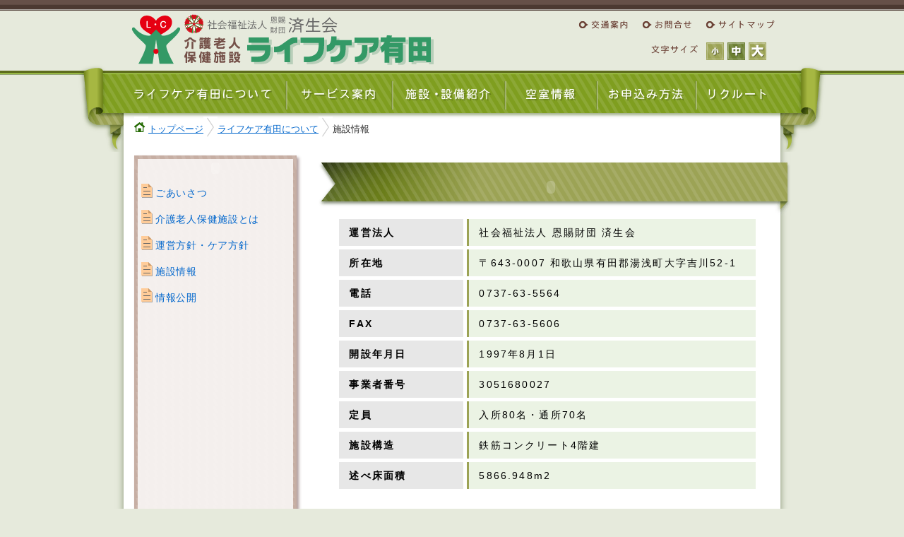

--- FILE ---
content_type: text/html
request_url: http://lcarida.jp/outline/eq-outline.html
body_size: 8333
content:
<!DOCTYPE html PUBLIC "-//W3C//DTD XHTML 1.0 Transitional//EN" "http://www.w3.org/TR/xhtml1/DTD/xhtml1-transitional.dtd">
<html xmlns="http://www.w3.org/1999/xhtml"><!-- InstanceBegin template="/Templates/entry.dwt" codeOutsideHTMLIsLocked="false" -->
<head>
<meta http-equiv="Content-Type" content="text/html; charset=Shift_JIS">
<meta http-equiv="Content-Style-Type" content="text/css">
<meta http-equiv="Content-Script-Type" content="text/javascript">
<meta name="keywords" CONTENT="和歌山県,有田市,湯浅町,介護老人保健施設,ライフケア有田,社会福祉法人,恩賜財団,済生会">
<meta name="description" CONTENT="介護老人保健施設 ライフケア有田は、病院併設(済生会有田病院)であるため、医療面での安心した生活、また、職員は当施設のモットーである｢目配り・気配り・思いやり｣の心で接することで家庭的な生活を提供させていただいています">

<title> 施設情報 | 介護老人保健施設 ライフケア有田</title>
<link rel="stylesheet" type="text/css" href="../common/css/base.css" media="all" />
<link rel="alternate stylesheet" type="text/css" href="../common/css/small.css" title="s" media="all" />
<link rel="alternate stylesheet" type="text/css" href="../common/css/base.css" title="m" media="all" />
<link rel="alternate stylesheet" type="text/css" href="../common/css/large.css" title="l" media="all" />
<link rel="stylesheet" type="text/css" href="../common/css/font.css" media="all" />
<link rel="stylesheet" type="text/css" href="../common/css/print.css" media="print" />
<script type="text/javascript" src="../common/js/common.js"></script>

<!-- InstanceBeginEditable name="head" -->
<!-- InstanceEndEditable -->
<!-- InstanceParam name="01ページタイトル（全角で）" type="text" value="施設情報" -->

<!-- InstanceParam name="02レイアウト形式（[1]TOPページ,[2]サイド有,[3]サイド無）" type="number" value="2" --><!-- InstanceParam name="03現在のページカテゴリーは？（設定なし)" type="number" value="1" -->
</head>
<body>
<div id="wrap2">
  <div id="bordertop">
    <a name="Top" id="Top"></a>
    <p id="skipNav"><!--<a href="#mainArea">ナビゲーションをスキップする</a>--></p>
  </div>
  <div id="headerArea">
    <div id="header2">
      <p><a href="../index.html"><img src="../images/head_p.gif" width="460" height="80" alt="介護老人保健施設 ライフケア有田" /></a></p>
      <div id="NaviBox1">
        <div id="gNavi">
        <ul>
          <li class="gNavi-outline"><a href="/outline/index.html" title="ライフケア有田について">ライフケア有田について</a></li>
          <li class="gNavi-service"><a href="/service/index.html" title="サービス案内">サービス案内</a></li>
          <li class="gNavi-facilities"><a href="/facilities/index.html" title="施設・設備紹介">施設・設備紹介</a></li>
          <li class="gNavi-usercheck"><a href="/usercheck/index.html" title="空室情報">空室情報</a></li>
          <li class="gNavi-application-guide"><a href="/application-guide/index.html" title="お申込み方法">お申込み方法</a></li>
          <li class="gNavi-recruit"><a href="/recruit/index.html" title="リクルート">リクルート</a></li>
        </ul>
      </div>
      <div id="subNavi">
        <ul>
          <li class="subNavi-access"><a href="/access/index.html" title="交通案内">交通案内</a></li>
          <li class="subNavi-contact"><a href="/contact/index.html" title="お問合せ">お問合せ</a></li>
          <li class="subNavi-sitemap"><a href="/sitemap/index.html" title="サイトマップ">サイトマップ</a></li>
        </ul>
      </div>
      <div id="changeStyle">
        <dl>
          <dt>文字サイズ</dt>
          <dd>
            <ul>
              <li class="fontS"><a href="/javascript:void(0)" onclick="setActiveStyleSheet('s'); return false;">小</a></li>
              <li class="fontM"><a href="/javascript:void(0)" onclick="setActiveStyleSheet('m'); return false;">中</a></li>
              <li class="fontL"><a href="/javascript:void(0)" onclick="setActiveStyleSheet('l'); return false;">大</a></li>
            </ul>
          </dd>
        </dl>
      </div>

      </div>
      <div id="topic-path">
        <ul>
          <li class="topic-pathHome"><a href="../index.html">トップページ</a></li>
          
		<!-- InstanceBeginRepeat name="re" --><!-- InstanceBeginRepeatEntry -->
        <li class="topic-pathImage"><!-- InstanceBeginEditable name="パンくずリスト" --><a href="index.html">ライフケア有田について</a><!-- InstanceEndEditable --></li><!-- InstanceEndRepeatEntry --><!-- InstanceEndRepeat -->
        <li class="topic-pathImage">施設情報</li>
        </ul>
      </div>
    </div>
  </div>
  <div id="container2" class="clearfix category1">
    <div id="main2">
    <h1 id="h1_title">施設情報</h1>
    <!-- InstanceBeginEditable name="本文" -->
    <table width="600" class="table-style4">
      <tr>
        <th width="30%">運営法人</th>
        <td width="70%">社会福祉法人 恩賜財団 済生会</td>
      </tr>
      <tr>
        <th>所在地</th>
        <td>〒643-0007 和歌山県有田郡湯浅町大字吉川52-1</td>
      </tr>
      <tr>
        <th>電話</th>
        <td>0737-63-5564</td>
      </tr>
      <tr>
        <th>FAX</th>
        <td>0737-63-5606</td>
      </tr>
      <tr>
        <th>開設年月日</th>
        <td>1997年8月1日</td>
      </tr>
      <tr>
        <th>事業者番号</th>
        <td>3051680027</td>
      </tr>
      <tr>
        <th>定員</th>
        <td>入所80名・通所70名</td>
      </tr>
      <tr>
        <th>施設構造</th>
        <td>鉄筋コンクリート4階建</td>
      </tr>
      <tr>
        <th>述べ床面積</th>
        <td>5866.948m2</td>
      </tr>
    </table>
    <p>&nbsp;</p>
    <!-- InstanceEndEditable -->
    </div>
    <div id="side">
    <h3>ライフケア有田について</h3>
<ul>
  <li><a href="index.html">ごあいさつ</a></li>
  <li><a href="about_roken.html">介護老人保健施設とは</a></li>
  <li><a href="philosophy.html">運営方針・ケア方針</a></li>
  <li><a href="eq-outline.html">施設情報</a></li>
  <li><a href="disclosure.html">情報公開</a></li>
</ul>

    </div>
    <div class="clear"></div>
  </div>
</div>
<div id="footerArea2">
  <div id="footer">
    <div id="footNavi">
      <ul>
        <li class="return"><a href="/index.html" title="トップページへ">トップページへ</a></li>
      </ul>
    </div>
    <div id="directoryNavi">
      <ul>
        <li class="dirNavi_outline"><a href="/outline/index.html"  title="ライフケア有田について">ライフケア有田について</a></li>
        <li class="dirNavi_service"><a href="/service/index.html"  title="サービス案内">サービス案内</a></li>
        <li class="dirNavi_facilities"><a href="/facilities/index.html"  title="施設・設備紹介">施設・設備紹介</a></li>
        <li class="dirNavi_usercheck"><a href="/usercheck/index.html" title="空室情報">空室情報</a></li>
        <li class="dirNavi_application-guide"><a href="/application-guide/index.html"  title="お申込み方法">お申込み方法</a></li>
        <li class="dirNavi_recruit"><a href="/recruit/index.html"  title="リクルート">リクルート</a></li>
        <li class="dirNavi_access"><a href="/access/index.html"  title="交通案内">交通案内</a></li>
        <li class="dirNavi_contact"><a href="/contact/index.html" title="お問合せ">お問合せ</a></li>
        <li class="dirNavi_sitemap"><a href="/sitemap/index.html" title="サイトマップ">サイトマップ</a></li>
        <li class="dirNavi_term-of-use"><a href="/term-of-use/index.html" title="ご利用にあたって">ご利用にあたって</a></li>
        <li class="dirNavi_privacy"><a href="/privacy/index.html" title="個人情報保護方針">個人情報保護方針</a></li>
      </ul>
    </div>
    <div id="footerLogo">
      <p title="介護老人保健施設 ライフケア有田">介護老人保健施設 ライフケア有田</p>
    </div>
    <address title="〒643-0007 有田郡湯浅町大字吉川52-1 TEL:0737-63-5564(代)　FAX:0737-63-5606">〒643-0007 有田郡湯浅町大字吉川52-1 TEL:0737-63-5564(代)　FAX:0737-63-5606</address>
    <p id="copyright" title=Copyright(c) 2011 LifeCare Arida All rights reserved.">Copyright(c) 2011 LifeCare Arida All rights reserved.</p>
  </div>

</div>

<script type="text/javascript">
  <!--
	replaceFonts( 'h1_title', '', '/common/swf/fontsData/m1p_ipag.swf', '580', '24', '5', '50', 'FFFFFF', 'FFFFFF', 'FF6633');
	replaceFonts( 'side', 'h3', '/common/swf/fontsData/m1p_ipag.swf', '200', '16', '0', '40', '4C3931', '4C3931', 'FF6633');
  //-->
</script>

</body>
<!-- InstanceEnd --></html>


--- FILE ---
content_type: text/css
request_url: http://lcarida.jp/common/css/base.css
body_size: 21016
content:
@charset "Shift_JIS";
/* body
----------------------------------------------- */
html,body,#wrap1,#wrap2,#wrap3{
	padding: 0;
	margin: 0;
}
body > #wrap1,body > #wrap2,body > #wrap3{
}
body{
	color:#000000;
	font-family: Verdana, Helvetica, sans-serif;
	background: #E6EADC url(../../images/body.gif) repeat top center;
	width: 100%;
	font-size: 88%;
}
#wrap1,#wrap2,#wrap3{
	background: transparent url(../../images/wrap.gif) repeat-x center top;
	padding-top: 15px;
}
/* リンク
----------------------------------------------- */
a{
	text-decoration: underline;
}
a:link {
	color: #06C;
/*	color: #99CC00;*/
}
a:visited {
	color: #639;
/*    color: #FF9900;*/
}
a:active {
	color: #C03;
}
a:hover {
	color: #F30;
}

/* ヘッダ
----------------------------------------------- */
#bordertop {}
p#skipNav ,#cat-img p{
	POSITION: absolute;
	top: -9999px;
	left: -9999px;
}
#headerArea{
	width: 100%;
	background:transparent url(../../images/headArea.gif) bottom center no-repeat;
	background-position: center top;
}
#header1,#header2,#header3{
	margin: 0 auto;
	clear: both;
	width: 960px;
	position: relative;
}
#header1{
	height: 520px;
}
#header2,#header3{
	height: 200px;
}

/* ヘッダバナー
----------------------------------------------- */
#header1 p,#header2 p,#header3 p{
	height: 90px;
}
#header1 p,#header2 p,#header3 p{
	width:950px;
	margin: 0;
	padding: 0;
	float: left;
}
#header1 p a,#header2 p a,#header3 p a{
	display:block;
	width:950px;
	height: 90px;
	background-color:transparent;
}
#header1 p img,#header2 p img,#header3 p img{
	border: none;
	margin: 0 0 0 10px;
	padding: 0;
}
/* メニュー関係
----------------------------------------------- */
#Navi{
	width: 950px;
	position: absolute;
	height: 120px;
	top: 10px;
	left:0px;
	margin: 0 auto;
}
/* グローバルナビ */
#gNavi{
	width: 930px;
	height: 50px;
	margin: 0 auto;
	padding-top: 5px;
	clear: both;
}
#gNavi img{
	margin: 0;
	padding: 0;
	border: none;
}
#gNavi ul{
	list-style-type: none;
	padding: 0;
	margin: 0;
}
#gNavi ul li{
	display: block;
	padding: 0;
	float: left;
	height: 45px;
}
#gNavi ul li a{
	display: block;
	height: 45px;
}
#gNavi ul li a:hover{
	background-position: bottom left;
}

/*グローバルナビ用画像*/
.gNavi-outline,.gNavi-work,.gNavi-qa,.gNavi-recruit,.gNavi-admission,.gNavi-member{
}

/*グローバルナビ用画像*/
.gNavi-outline{
	width: 230px;
	background: url(../../images/gNavi_outline.gif) no-repeat top left;
}
.gNavi-service{
	width: 150px;
	background: url(../../images/gNavi_service.gif) no-repeat top left;
}
.gNavi-facilities{
	width: 160px;
	background: url(../../images/gNavi_facilities.gif) no-repeat top left;
}
.gNavi-usercheck{
	width: 130px;
	background: url(../../images/gNavi_usercheck.gif) no-repeat top left;
}
.gNavi-application-guide{
	width: 140px;
	background: url(../../images/gNavi_application-guide.gif) no-repeat top left;
}
.gNavi-recruit{
	width: 120px;
	background: url(../../images/gNavi_recruit.gif) no-repeat top left;
}
/*ヘッダサブナビ*/
#subNavi{
	width:290px;
	height: 25px;
	margin: 0;
	padding: 0;
	position: absolute;
	top: 5px;
	right: 15px;
}
#subNavi ul{
	list-style-type: none;
	margin: 0;
	padding: 0;
}
#subNavi ul li{
	float: left;
	padding: 0;
}
#subNavi ul li a{
	height: 25px;
	display: block;
}
#subNavi ul li img{
	border: none;
}
.subNavi-contact{
	width: 90px;
	background: url(../../images/subNavi_contact.gif) no-repeat top left;
	margin: 0;
}
.subNavi-access{
	width: 90px;
	background: url(../../images/subNavi_access.gif) no-repeat top left;
	margin: 0;
}
.subNavi-sitemap{
	width: 110px;
	background: url(../../images/subNavi_sitemap.gif) no-repeat top left;
	margin: 0;
}

/* スタイルチェンジ */
#changeStyle{
	width:180px;
	margin: 0;
	height: 30px;
	position: absolute;
	right: 35px;
	top: 45px;
	padding: 0;
}
#changeStyle dl{
	width: 170px;
	margin: 0 0 0 10px;
	padding: 0;
	float: right;
}
#changeStyle dl *{
	margin: 0;
	padding: 0;
}
#changeStyle dl dt{
	width: 80px;
	height: 20px;
	float: left;
	background: url(../../images/fontsize.gif) no-repeat;
}
#changeStyle dl dd{
	width: 90px;
	float: left;
}

#changeStyle dl dd ul{
	list-style-type: none;
	width: 90px;
}
#changeStyle dl dd li{
	height: 25px;
	float: left;
	margin-left: 5px;
}
#changeStyle dl dd li a:hover{
}
#changeStyle .fontS{
	background: url(../../images/font-small.gif) no-repeat bottom left;
	width: 25px;
}
#changeStyle .fontM{
	background: url(../../images/font-middle.gif) no-repeat top left;
	width: 25px;
}
#changeStyle .fontL{
	background: url(../../images/font-large.gif) no-repeat bottom left;
	width: 25px;
}
#changeStyle li a {
	height: 25px;
	display: block;
}
#changeStyle li a:hover {
}
#changeStyle .fontS a:hover{
	background: url(../../images/font-small.gif) no-repeat top left;
}
#changeStyle .fontM a:hover{
	background: url(../../images/font-middle.gif) no-repeat top left;
}
#changeStyle .fontL a:hover{
	background: url(../../images/font-large.gif) no-repeat top left;
}

/* パンくずリスト */
#topic-path {
	font-size: 80%;
	color: #333333;
	width: 920px;
	height: 30px;
	margin: 0 auto;
	padding: 5px 0 0 0;
	clear: both;
}
#topic-path img{
	vertical-align: middle;
}
#topic-path ul{
	list-style-type: none;
	margin: 0;
	padding: 0;
}
#topic-path ul li{
	float: left;
	height: 20px;
	margin: 0;
	padding: 10px 0 0 20px;
}
#topic-path .topic-pathHome{
	background: url(../../images/topic-pathHome.gif) no-repeat;
	margin-left: 10px;
}
#topic-path .topic-pathImage{
	background: url(../../images/topic-path.gif) no-repeat;
}


/* フッタ
----------------------------------------------- */

#footerArea1,#footerArea2,#footerArea3{
	width: 100%;
	clear: both;
}

#footer{
	width:960px;
	height: 320px;
	color: #FFFFFF;
	clear: both;
	margin: 0 auto;
	padding: 40px 0 0 0;
}
#footerArea1 #footer,#footerArea3 #footer{
	background: url(../../images/footer1and3.gif) no-repeat;
}
#footerArea2 #footer{
	background: url(../../images/footer2.gif) no-repeat;
}
#footNavi{
	width: 960px;
	height: 40px;
	clear: both;
	margin: 0 auto 20px auto;
}
#footNavi *{
	margin: 0;
	padding: 0;
}
#footNavi ul{
	list-style-type: none;
	width: 160px;
	margin: 0 auto;
}
#footNavi ul li{
	float: left;

}
#footNavi ul li a{
	width: 160px;
	height: 40px;
	display:block;
	line-height:1px;
	text-decoration:none;
	outline:none;
}
#footNavi .return a{
	background:url(../../images/footNavi_return.gif) no-repeat left bottom;
}
#footNavi .up a{
	background:url(../../images/footNavi_up.gif) no-repeat left bottom;
}
#footNavi a:hover{
	background-position:left top;
}
#footer #footerLogo{
	background: url(../../images/footerLogo.gif) no-repeat;
	height: 50px;
}
#footer address{
	background: url(../../images/footerAdd.gif) no-repeat;
	height: 45px;
}
#footer #footerLogo,#footer address{
	clear: left;
	float: left;
	width: 255px;
	margin: 0 0 0 75px;
	padding: 0;
	display: block;
}
#footer #directoryNavi{
	float: right;
	width: 520px;
	margin: 10px 80px 0 0;
	padding: 0;
	clear: both;
}
#footer #directoryNavi ul{
	margin: 0;
	padding: 0;
	list-style-type: none;
}
#footer #directoryNavi ul li{
	float: left;
	height: 30px;
}
#footer #directoryNavi a{
	display: block;
	height: 30px;
}
.dirNavi_outline a{
	background: url(../../images/dirNavi_outline.gif) no-repeat left top;
	width: 185px;
}
.dirNavi_service a{
	background: url(../../images/dirNavi_service.gif) no-repeat left top;
	width: 120px;
}
.dirNavi_facilities a{
	background: url(../../images/dirNavi_facilities.gif) no-repeat left top;
	width: 130px;
}
.dirNavi_usercheck a{
	background: url(../../images/dirNavi_usercheck.gif) no-repeat left top;
	width: 85px;
}
.dirNavi_application-guide a{
	background: url(../../images/dirNavi_application-guide.gif) no-repeat left top;
	width: 125px;
}
.dirNavi_recruit a{
	background: url(../../images/dirNavi_recruit.gif) no-repeat left top;
	width: 105px;
}
.dirNavi_access a{
	background: url(../../images/dirNavi_access.gif) no-repeat left top;
	width: 95px;
}
.dirNavi_contact a{
	background: url(../../images/dirNavi_contact.gif) no-repeat left top;
	width: 90px;
}
.dirNavi_sitemap a{
	background: url(../../images/dirNavi_sitemap.gif) no-repeat left top;
	width: 105px;
}
.dirNavi_term-of-use a{
	background: url(../../images/dirNavi_term-of-use.gif) no-repeat left top;
	width: 145px;
}
.dirNavi_privacy a{
	background: url(../../images/dirNavi_privacy.gif) no-repeat left top;
	width: 135px;
}
#footer #directoryNavi ul a:hover{
	background-position:right top;
}

#footer #copyright{
	clear: both;
	width: 950px;
	float: left;
	height: 30px;
	margin: 30px 0 0 0;
	background: url(../../images/footer_copyright.gif) no-repeat center;
}
/* コンテンツ共通
/*--------------------------------------------- */
#container1,#container3{
	background: url(../../images/content1and3.gif) repeat-y;
}
#container2{
	background: url(../../images/content2.gif) repeat-y;
}
#container2,#container3{
	width: 960px;
	margin: 0 auto;
	padding: 0;
	clear: both;
}
.clearfix:after {
   content: ".";
   display: block;
   clear: both;
   height: 0;
   visibility: hidden;
}
.clearfix { display: inline-block; }
/* exlude MacIE5 \*/
* html .clearfix { height: 1% }
.clearfix {display:block;}
/* end MacIE5 */

#cat-img{
	width: 950px;
	height: 95px;
	margin: 0 auto;
	padding: 0;
	clear: both;
	background-repeat: no-repeat;
}
#main2,#main3{
	letter-spacing: 0em;
	line-height: 1.5em;
	padding: 0;
	min-height: 100px;
}
#container1 p,#main2 p,#main3 p{
	clear: both;
	font-size: 90%;
	letter-spacing: 0.15em;
	margin: 0 auto 10px auto;
}
#main2 h1,#main3 h1{
	font-size: 160%;
	height: 30px;
	margin: 0 auto 10px auto;
	clear: both;
	padding: 35px 0 15px 40px;
	color: #FFF;
}
#main2 h2,#main3 h2{
	font-size: 120%;
	margin: 0 auto 10px auto;
	clear: both;
	background-repeat: no-repeat;
	padding: 10px 0 0 30px;
	letter-spacing: 0.1em;
	color: #333;
	line-height: 1.5em;
	min-height: 45px;
}
#main2 h3,#main3 h3{
	color: #333;
	font-size: 100%;
	line-height: 2em;
	letter-spacing: 0.1em;
	margin: 0 auto 5px auto;
	padding: 5px 0 5px 35px;
	clear: both;
	background: url(../../images/h3.gif) no-repeat left top;
}
#main2 h4,#main3 h4{
	color: #333;
	font-size: 90%;
	letter-spacing: 0.1em;
	background: url(../../images/h4.gif) repeat-x top left;
	margin: 0 auto 10px auto;
	padding: 2px 0 8px 10px;
	clear: both;
}
#main2 h5,#main3 h5{
	color: #FFF;
	font-size: 96%;
	margin: 0 auto 10px auto;
	padding: 6px 10px 4px 10px;
	clear: both;
	background: url(../../images/h5.gif) repeat-x;
}
#main2 hr,#main3 hr{
	color: #666666;
	height: 1px;
	width: 90%;
	margin: 10px 0;
}
#main2 ul,#main3 ul{
	list-style-type: none;
	margin: 10px auto;
	font-size: 90%;
	padding: 0;
	letter-spacing: 0.15em;
	clear: both;
}
#main2 ul li,#main3 ul li{
	margin: 5px auto;
	padding: 0 0 0px 15px;
	background: url(../../images/ul.gif) no-repeat top left;
}
#main2 * li ul li,#main3 * li ul li{
	margin: 5px auto;
	padding: 0 0 0px 15px;
	background: url(../../images/li-ul.gif) no-repeat top left;
}
#main2 ol,#main3 ol{
	margin: 10px auto;
	font-size: 90%;
	padding: 0;
	letter-spacing: 0.15em;
	clear: both;
}
#main2 ol li,#main3 ol li{
	background: none no-repeat;
	margin: 5px auto;
	padding: 0;
}
#main2 * li ul,#main3 * li ul{
	font-size: 95%;
	margin: 0 auto;
	padding: 0 0 5px 0;
}
#main2 * li ol li,#main3 * li ol li{
	background: none no-repeat;
	margin: 5px 0 5px 20px;
	padding: 0 0 4px 0;
}
#main2 * li ul,#main3 * li ul,
#main2 * li ol,#main3 * li ol{
	width: 90%;
}
#main2 table,#main3 table{
	margin: 10px auto 30px auto;
	border-collapse: collapse;
	font-size: 100%;
	letter-spacing: 0.15em;
}
#main2 th,#main3 th{
	background-color: #e7e7e7;
}
#main2 th,#main2 td ,#main3 th,#main3 td{
	padding: 5px;
	font-size: 90%;
	letter-spacing: 0.15em;
	vertical-align: top;
}
#main2 table h4,#main3 table h4{
	margin: 0;
	width: auto;
}
#main2 table p,#main3 table p{
	margin: 0;
	width: auto;
	font-size: 100%;
	letter-spacing: 0.14em;
}

#main2 table ul,#main2 table ol,#main3 table ul,#main3 table ol{
	margin: 0;
	width: auto;
	font-size: 100%;
	letter-spacing: 0.14em;
}
#main2 table ul li,#main2 table ol li,#main3 table ul li,#main3 table ol li{

}
#main2 img,#main3 img{
	border: solid #CCC 1px;
	padding: 3px;
	margin: 5px;
}
strong{
	color: #303016;
	text-decoration: inherit;
	border-bottom: double #303016 3px;
}

/* コンテンツトップ
/*--------------------------------------------- */
#container1{
	width: 960px;
	margin: 0 auto;
	padding: 0;
	letter-spacing: 0.15em;
	line-height: 1.5em;
	font-size: medium;
}
#container1 h1{
	margin: 0;
	padding: 0;
	height: 1px;
}
#container1 h2{
	clear: both;
	margin: 0;
	padding: 0;
	display: block;
}
#mainImg{
	margin: 15px auto 0 auto;
	padding: 0 25px;
	width: 910px;
	height: 360px;
	background: url(../../images/mainImg.gif) repeat-y;
	clear: both;
}
#mainImg img{

}

/* 下段エリア */
#main1{
	width: 650px;
	margin: 0;
	padding: 0;
	float: left;
}
#main1 p{
	width: 580px;
}
/* トップ概要 */
#aboutus{
	width: 625px;
	margin: 0 0 0 25px;
}
#aboutus h2{
	height: 60px;
	background: url(../../images/aboutus.gif) no-repeat;
}
#info{
	width: 600px;
}
#info h2{
	height: 60px;
	background: url(../../images/info.gif) no-repeat;
}
/* 更新情報 */
#news{
	width: 650px;
	margin: 0;
	float: left;
	clear: both;
}
#news h2{
	height: 55px;
	background: url(../../images/news.gif) no-repeat;
}
#newsArea {
	margin: 0 40px;
	padding: 0;
	font-size: 80%;
	overflow: auto;
	height: 160px;
}
#newsArea ul {
	color: #333;
	list-style-type: none;
	clear: both;
	margin: 0;
	padding: 0;
}
#newsArea li {
	border-bottom: solid #CCC 1px;
	margin: 5px auto;
	padding: 0 0 0px 15px;
	background: url(../../images/ul.gif) no-repeat top left;
}
/* 右カラム */
#container1 #side{
	float: right;
	width:290px;
	margin: 0;
}
#container1 #side p{
	width:270px;
}
/* バナー */
#container1 #side #banner{
	width: 260px;
	float: left;
}
#container1 #side #banner ul{
	list-style-type: none;
	margin: 0;
	padding: 0;
	width: 260px;
}
#container1 #side #banner ul li{
	background: none;
	margin: 0 0 10px 0;
	padding: 0;
}
#container1 #side #banner ul li a *{
	border: none;
	padding: 0;
	margin: 0;

}/* コンテンツ2
/*--------------------------------------------- */
#main2 {
	width: 650px;
	float: right;
	padding: 0 20px 0 0;
	clear: both;
	background: url(../../images/h1_main2.gif) no-repeat top right;
}
#main2 p {
	width: 580px;
}
#main2 h1{
	width: 610px;
}
#main2 h2{
	width: 600px;
	background-image: url(../../images/h2_main2.gif);
}
#main2 h3{
	width: 595px;
}
#main2 h4{
	width: 600px;
}

#main2 h5{
	width: 580px;
}
#main2 ul{
	width: 580px;
}
#main2 ol{
	width: 550px;
}

/* サイドメニュー */
#side {
	float: left;
	width:250px;
	padding: 0 0 0 20px;
}
#side h3{
	font-size: 100%;
	color: #4C3931;
	width: 245px;
	height: 25px;
	margin: 0 auto;
	padding: 15px 0 0 25px;
	background: url(../../images/h3_side.gif) no-repeat;
	background-position: 0 0;
}
#side ul{
	list-style-type: none;
	padding:0;
	margin: 0 auto;
	clear: both;
	width: 210px;
}
#side ul li{
	font-size: 90%;
	letter-spacing: 0.05em;
	background: url(../../images/ul-li_side.gif) no-repeat left top;
	width: 155x;
	margin:0 0 5px 0;
	padding:10px 0 5px 20px;
	line-height: 1.2em;
}
#side ul li ul{
	width: 180px;
	margin: 10px 0 0 10px;
}
#side ul li ul li{
	font-size: 100%;
	width: 155px;
	padding:5px 0 5px 20px;
	background: url(../../images/side_li-ul-li.gif) no-repeat left top;
}
#side p{
	margin: 0 auto 5px auto;
	padding:0;
}
#side li a {
	text-decoration: none;
	display: block;
}
#side li a:hover {

}
#side a img{
	border: none;
}

/* フッタナビ
----------------------------------------------- */
#main2 .footNavi{
	margin: 0;
	padding: 0;
	clear: both;
	width: 340px;
	float: right;
}
#main2 .footNavi a{
	font-size: 1px;
	display:block;
	line-height:1px;
	text-decoration:none;
	outline:none;
	float: left;
	width: 160px;
	height: 40px;
	margin: 0 10px 0 0;
}
#main2 .footNavi  a:hover{
	background-position:left bottom;
}
#main2 .footNavi-return{
	background:url(../../images/footnav_return.gif) no-repeat left top;
}
#main2 .footNavi-up{
	background:url(../../images/footnav_up.gif) no-repeat left top;
}
/* コンテンツ3
/*--------------------------------------------- */
#main3{
	width: 960px;
	clear: both;
	margin: 0 auto;
	background: url(../../images/h1_main3.gif) no-repeat top left;
}
#main3 p{
	width: 850px;

}
#main3 h1{
	width: 880px;
}
#main3 h2{
	width: 870px;
	background-image: url(../../images/h2_main3.gif);
}
#main3 h3{
	width: 865px;
}
#main3 h4{
	width: 870px;
}
#main3 h5{
	width: 850px;
}
#main3 ul{
	width: 850px;
}
#main3 ul li{


}
#main3 ol{
	width: 790px;
}
.wrapLeft{
	width: 440px;
	float: left;
	margin-left: 30px;
}
.wrapRight{
	width: 440px;
	float: right;
	margin-right: 30px;
}
#main3 .wrapLeft h3,#main3 .wrapRight h3{
	width: 400px;
}
#main3 .wrapLeft h4,#main3 .wrapRight h4{
	width: 380px;
}
#main3 .wrapLeft ul,#main3 .wrapRight ul{
	width: 380px;
}

/* フッタナビ
----------------------------------------------- */
#main3 #footnav{
	margin: 0;
	padding: 0 25px 0 0;
	clear: both;
	text-align: right;
	height: 60px;
	background: url(../../images/main3_under.gif) no-repeat bottom center;
}
/* floatリセット */
#clear{
	clear: both;
}
.clear{
	clear: both;
}
.pagelink {
	font-size: small;
	text-align: right;
	margin: 0 5px 5px 65px;
	clear: both;
}

blockquote {
	margin-bottom: 0;
}
/* 非表示
----------------------------------------------- */
#main2 h1 div.subText,#main3 h1 div.subText,#side h3 div.subText,#main3 dl dt div.subText{
	display: none;
}
/* テキスト非表示
----------------------------------------------- */
.gNavi-outline,.gNavi-service,.gNavi-facilities,.gNavi-usercheck,.gNavi-application-guide,.gNavi-recruit,
.subNavi-contact,.subNavi-access,.subNavi-sitemap,
#changeStyle dl dt,#changeStyle dl dd li,
#footer #footerLogo,#footer address,#footer #directoryNavi,#footer #copyright,#footNavi ul li a,
#container1 h1,#container1 h2,#mainImg ul li,
#main2 .footNavi a{
	text-indent: -9999px;
}
/* googlemap
----------------------------------------------- */
#gmap{
	font-size: 80%;
	line-height: 1.4em;
}
#map_canvas1,#map_canvas2,#map_canvas3{
	width: 740px;
	height: 500px;
	margin: 0 auto;
	letter-spacing: 0.05em;
}
#map_canvas1 img,#map_canvas2 img,#map_canvas3 img{/*画像リセット*/
	border: none;
	padding: 0;
	margin: 0;
}
#map_canvas_content{
	width: 250px;
	height: 130px;
}
iframe{
	width: 640px;
	margin: 0 0 0 20px;
}
/* お申込み方法
----------------------------------------------- */
#flow{
	text-indent: -9999px;
	margin: 0 auto;
	padding: 0;
	width: 720px;
}
#flow h2,#flow p,#flow ul,#flow ol,#flow ul li,#flow ol li{
	margin: 0;
	padding: 0;
}
#flow .flow_h2-1{
	background: url(../../application-guide/images/flow_h2-1.gif) no-repeat;
	height: 115px;
}
#flow .flow_h2-2{
	background: url(../../application-guide/images/flow_h2-2.gif) no-repeat;
	height: 80px;
}
#flow .flow_h2-3{
	background: url(../../application-guide/images/flow_h2-3.gif) no-repeat;
	height: 80px;
}
#flow .flow_h2-4{
	background: url(../../application-guide/images/flow_h2-4.gif) no-repeat;
	height: 135px;
}
#flow .flow_p-01{
	background: url(../../application-guide/images/flow_p-01.gif) no-repeat;
	height: 45px;
}
#flow .flow_p-02{
	background: url(../../application-guide/images/flow_p-02.gif) no-repeat;
	height: 45px;
}
#flow .flow_p-03{
	background: url(../../application-guide/images/flow_p-03.gif) no-repeat;
	height: 50px;
}
#flow .flow_p-04{
	background: url(../../application-guide/images/flow_p-04.gif) no-repeat;
	height: 70px;
}
#flow .flow_p-05{
	background: url(../../application-guide/images/flow_p-05.gif) no-repeat;
	height: 105px;
}
#flow .flow_li-01{
	background: url(../../application-guide/images/flow_li-01.gif) no-repeat;
	height: 50px;
}
#flow .flow_li-02{
	background: url(../../application-guide/images/flow_li-02.gif) no-repeat;
	height: 90px;
}


/*Contribute対策IE7以外(Firefox、Safari、Opera、Chrome、IE8)*/
html>/**/body{
	font-size: 100%;
}
/*Contribute対策IE7*/
*:first-child+html body{
	font-size: 100%;
}


--- FILE ---
content_type: text/css
request_url: http://lcarida.jp/common/css/font.css
body_size: 5103
content:
@charset "shift_jis";
body {
	font-family: "Hiragino Kaku Gothic Pro", "ヒラギノ角ゴ Pro W3", "ＭＳ Ｐゴシック", "メイリオ", Osaka, sans-serif;
}
.bold {
	font-weight: bold;
}
.red {
	color: #FF3333;
	font-weight: bold;
}
.blue {
	color: #336699;
	font-weight: bold;
}
.green {
	color: #336600;
	font-weight: bold;
}
.orange {
	color: #FF6600;
	font-weight: bold;
}
.purple{
	color: #606;
	font-weight: bold;
}
#main2 .bold-L,#main3 .bold-L{
	font-weight: bold;
	font-size: medium;
}
#main2 .red-L,#main3 .red-L{
	color: #FF3333;
	font-weight: bold;
	font-size: large;
}
#main2 .blue-L,#main3 .blue-L{
	color: #336699;
	font-weight: bold;
	font-size: large;
}
#main2 .green-L,#main3 .green-L{
	color: #336600;
	font-weight: bold;
	font-size: large;
}
#main2 .orange-L,#main3 .orange-L{
	color: #FF6600;
	font-weight: bold;
	font-size: large;
}
#main2 .purple-L,#main3 .purple-L{
	color: #606;
	font-weight: bold;
	font-size: large;
}
.small{
	font-size: 0.7em;
}
/* テーブル
/*--------------------------------------------- */
.table-style1{}
.table-style1 td,.table-style1 th{
	border: solid #666666 1px;
}
.table-style2{
}
.table-style2 td,.table-style2 th{
	border-bottom: dotted #666666 1px;
}
.table-style3{
	border:2px solid #8DAF84;
	border-collapse:collapse;
	border-spacing:0;
	background-color:#FFF;
	empty-cells:show;
}

#main2 table.table-style3 th,#main3 table.table-style3 th{
	border-right:1px solid #8DAF84;
	border-bottom:1px solid #8DAF84;
	background:url(../../images/table-style3.gif) #ACBF97 left top;
	padding:0.3em 1em;
	text-align:center;
	color: #030;
}
.table-style3 td{
	border-right:1px solid #8DAF84;
	border-bottom:1px solid #8DAF84;
	padding:0.3em 1em;
}
#main2 table.table-style4,#main3 table.table-style4{
	empty-cells:show;
	border-spacing: 5px;
    border-collapse: separate;
}
#main2 table.table-style4 th,#main2 table.table-style4 td,
#main3 table.table-style4 th,#main3 table.table-style4 td{
	padding:0.5em 1em;
}
#main2 table.table-style4 th,#main3 table.table-style4 th{
	text-align: left;
}
#main2 table.table-style4 td,#main3 table.table-style4 td{
	background: #EBF3E4;
	border-left: solid #9CA355 3px;
}
*.table-style-calendar{
	width: 600px;
}
#main2 *.table-style-calendar td,
#main2 *.table-style-calendar th,
#main3 *.table-style-calendar td,
#main3 *.table-style-calendar th{
	border-bottom: solid #666 1px;
	min-height: 50px;
	text-align: center;
    border-collapse: separate;
	border-spacing: 5px;
}
#main2 *.table-style-calendar th,
#main3 *.table-style-calendar th{
	min-height: 20px;
}
#main2 *.table-style-calendar h5,
#main3 *.table-style-calendar h5,
#main2 *.table-style-calendar h6,
#main3 *.table-style-calendar h6{
	font-size: 100%;
	letter-spacing: 0.15em;
	vertical-align: top;
	width: auto;
	padding: 0;
	background: transparent;
	margin: 0;
}
#main2 *.table-style-calendar h5,
#main3 *.table-style-calendar h5{
	color: #03C;
}
#main2 *.table-style-calendar h6,
#main3 *.table-style-calendar h6{
	color: #F30;
}

/* イメージ
/*--------------------------------------------- */
#main2 * .nonFrame,#main3 * .nonFrame{
	border: none;
	padding: 0;
	margin: 0;
}

/* 強調
/*--------------------------------------------- */
#main2 .em1,#main2 .em2,#main2 .em3,#main2 .em4,#main2 .em5
,#main3 .em1,#main3 .em2,#main3 .em3,#main3 .em4,#main3 .em5
,#main4 .em1,#main4 .em2,#main4 .em3,#main4 .em4,#main4 .em5
,#main5 .em1,#main5 .em2,#main5 .em3,#main5 .em4,#main5 .em5{
	padding: 7px 5px 5px 5px;
	margin: 10px auto;
	border: solid #CCCCCC 1px;
}
.em1{
	background-image: url(../../images/em1.gif);
}
.em2{
	background-image: url(../../images/em2.gif);
}
.em3{
	background-image: url(../../images/em3.gif);
}
.em4{
	background-image: url(../../images/em4.gif);
}
.em5{
	background-image: url(../../images/em5.gif);
}

#main2 .em1,#main2 .em2,#main2 .em3,#main2 .em4,#main2 .em5, #main4 .em1,#main4 .em2,#main4 .em3,#main4 .em4,#main4 .em5{
	width: 600px;

}
#main3 .em1,#main3 .em2,#main3 .em3,#main3 .em4,#main3 .em5, #main5 .em1,#main5 .em2,#main5 .em3,#main5 .em4,#main5 .em5{
	width: 800px;

}
.em7{
	border-top: dotted 3px;
	padding: 0.2em;
}
.em8{
	border-bottom: dotted #666666 3px;
	padding: 0.2em;
}

#main1 .em6,#main2 .em6,#main3 .em6{
	border: dashed #F9C 5px;
	padding: 5px;
}
#main1 .em-adobeReader,#main2 .em-adobeReader,#main3 .em-adobeReader{
	border: solid #CCC 1px;
	padding: 5px;
	font-size: 70%;
	background: url(../../images/em-adobeReader.gif) no-repeat right top;
}

/* グラデーション＆ライン
/*--------------------------------------------- */
.gradation1{
	background-image: url(../../images/em_gradation1.gif);
}
.gradation2{
	background-image: url(../../images/em_gradation2.gif);
}
.gradation3{
	background-image: url(../../images/em_gradation3.gif);
}
.gradation4{
	background-image: url(../../images/em_gradation4.gif);
}
.gradation5{
	background-image: url(../../images/em_gradation5.gif);
}


--- FILE ---
content_type: text/css
request_url: http://lcarida.jp/common/css/small.css
body_size: 408
content:
body{

	font-size: 100%;
}
#container1,#main2,#main3{
	font-size: 80%;
}
#changeStyle .fontS{
	background: url(../../images/font-small.gif) no-repeat top left;
	width: 25px;
}
#changeStyle .fontM{
	background: url(../../images/font-middle.gif) no-repeat bottom left;
	width: 25px;
}
#changeStyle .fontL{
	background: url(../../images/font-large.gif) no-repeat bottom left;
	width: 25px;
}


--- FILE ---
content_type: text/css
request_url: http://lcarida.jp/common/css/large.css
body_size: 409
content:
body{

	font-size: 100%;
}
#container1,#main2,#main3{
	font-size: 140%;
}
#changeStyle .fontS{
	background: url(../../images/font-small.gif) no-repeat bottom left;
	width: 25px;
}
#changeStyle .fontM{
	background: url(../../images/font-middle.gif) no-repeat bottom left;
	width: 25px;
}
#changeStyle .fontL{
	background: url(../../images/font-large.gif) no-repeat top left;
	width: 25px;
}


--- FILE ---
content_type: text/css
request_url: http://lcarida.jp/common/css/print.css
body_size: 220
content:
/* 無効
----------------------------------------------- 
body{
	background: #FFF;
}
#wrap{

}*/
embed{
	display: none;
}
#main2 h1 div.subText,#main3 h1 div.subText,#side h3 div.subText{
	display: block;
}


--- FILE ---
content_type: application/javascript
request_url: http://lcarida.jp/common/js/beautifulJapanese.js
body_size: 6053
content:
/*#############################################################

Name: BeautifulJapanese[flashkit]
Version: 0.50
Author: Yasuhiro Monta [ideaman's]
URL: http://www.ideamans.com/

#############################################################*/

//蛻晄悄險ｭ螳�->beautifulJapanese.swf繧偵い繝��繝ｭ繝ｼ繝峨＠縺溷�ｴ謇縺ｫ蠢懊§縺ｦ縲∽ｸ玖ｨ倥�繝代せ繧呈嶌縺肴鋤縺医※縺上□縺輔＞縲�

baseSwfFile = '/common/swf/beautifulJapanese.swf';
//萓具ｼ叡aseSwfFile = '/common/swf/beautifulJapanese.swf';

function replaceFonts( targetId, targetTag, targetSwf, flaWidth, fontSize, fontLineHeight, charLimit, fontColorNormal, 	fontColorLink, fontColorHover ){
	//螟画鋤繝｢繝ｼ繝峨ｒ蛻､螳壹☆繧�
	if ( targetTag == null || targetTag == '0' || targetTag == '' ){
		//蛟句挨螟画鋤繝｢繝ｼ繝�
		var textValue = document.getElementById(targetId).childNodes[0].nodeValue;
		var textHref = 'none';
		var textTarget = 'none';
		var targetObj = document.getElementById(targetId);
		//繝ｪ繝ｳ繧ｯ縺ｮ譛臥┌繧堤｢ｺ隱阪☆繧�
		if ( textValue == null ){
			//蛟句挨螟画鋤繝｢繝ｼ繝雲繝ｪ繝ｳ繧ｯ譛�
			textValue = document.getElementById(targetId).childNodes[0].childNodes[0].nodeValue;
			textHref = document.getElementById(targetId).childNodes[0].getAttribute("href");
			textTarget = document.getElementById(targetId).childNodes[0].getAttribute("target");
			if ( textTarget == null ){
				textTarget = '_parent';
			}
			targetObj = document.getElementById(targetId).childNodes[0];
		}
		writeSWF( targetId, targetSwf, targetObj, flaWidth, fontSize, fontLineHeight, charLimit, fontColorNormal, 
			fontColorLink, fontColorHover, textValue, textHref, textTarget );
	}
	else {
		var body_nodes = document.getElementById(targetId).getElementsByTagName(targetTag);
		for (var j = 0; j < body_nodes.length; j++) {
			//荳諡ｬ螟画鋤繝｢繝ｼ繝�
			textValue = body_nodes[j].childNodes[0].nodeValue;
			textHref = 'none';
			textTarget = 'none';
			targetObj = body_nodes[j];
			if (textValue == null){
				//荳諡ｬ螟画鋤繝｢繝ｼ繝雲繝ｪ繝ｳ繧ｯ譛�
				textValue = body_nodes[j].childNodes[0].childNodes[0].nodeValue;
				textHref = body_nodes[j].childNodes[0].getAttribute("href");
				textTarget = body_nodes[j].childNodes[0].getAttribute("target");
				if ( textTarget == null ){
					textTarget = '_parent';
				}
				targetObj = body_nodes[j].childNodes[0];
			}
			writeSWF( targetId, targetSwf, targetObj, flaWidth, fontSize, fontLineHeight, charLimit, fontColorNormal, 
				fontColorLink, fontColorHover, textValue, textHref, textTarget );
		}
	}
}

//flash繝�繝ｼ繝薙�陦ｨ遉ｺ
function writeSWF( targetId, targetSwf, targetObj, flaWidth, fontSize, fontLineHeight, charLimit, fontColorNormal, 
	fontColorLink, fontColorHover, textValue, textHref, textTarget ){
	//譁�ｭ玲焚縺九ｉ陦梧焚縲√Β繝ｼ繝薙�鬮倥＆繧堤ｮ怜�
	calFlaHeight(textValue, charLimit, fontSize, fontLineHeight);

	//utf-8縺ｧURL繧ｨ繝ｳ繧ｳ繝ｼ繝会ｼ�firefox蟇ｾ蠢懶ｼ�
	encodeValue(textValue);

	//flash縺ｫ騾√ｋ螟画焚
	sendParam = "?textValue=" + encodeTextValueUnit;
	sendParam += "&textHref=" + textHref;
	sendParam += "&textTarget=" + textTarget;
	sendParam += "&fontSize=" + fontSize;
	sendParam += "&fontLineHeight=" + fontLineHeight;
	sendParam += "&fontColorNormal=" + fontColorNormal;
	sendParam += "&fontColorLink=" + fontColorLink;
	sendParam += "&fontColorHover=" + fontColorHover;
	sendParam += "&targetSwf=" + targetSwf;
	sendParam += "&flaHeight=" + flaHeight;
	sendParam += "&flaWidth=" + flaWidth;
	swfCode = "<EMBED src="+ baseSwfFile + sendParam;
	swfCode += " quality=high wmode=transparent bgcolor=#FFFFFF";
	swfCode += " WIDTH=" + flaWidth;
	swfCode += " HEIGHT=" + flaHeight;
	swfCode += " NAME=" + targetId;
	swfCode += " ALIGN=top scale=noscale salign=lt wmode=transparent";
	swfCode += " TYPE=application/x-shockwave-flash";
	swfCode += " PLUGINSPAGE=http://www.macromedia.com/go/getflashplayer></EMBED><div class='subText'>" + textValue + "</div>";

	targetObj.innerHTML = swfCode;
	return;
}

//譁�ｭ玲焚縺御ｸ陦悟宛髯先枚蟄玲焚繧定ｶ�∴縺溷�ｴ蜷医�縲∬｡梧焚蛻�Β繝ｼ繝薙�縺ｮ鬮倥＆繧定ｿｽ蜉�縺輔○繧具ｼ亥�隗偵ｒ2譁�ｭ励→縺吶ｋ��
function calFlaHeight( textValue, charLimit, fontSize, fontLineHeight ){
	var fontSize = Number(fontSize);
	var fontLineHeight = Number(fontLineHeight);
	var rowHeight = fontSize + fontLineHeight;
	var len = 0;
	var textValue2 = escape(textValue);

	for (var i = 0; i < textValue2.length; i++, len++) {
		if (textValue2.charAt(i) == "%") {
			if (textValue2.charAt(++i) == "u") {
				i += 3;
				len++;
			}
			i++;
		}
	}
	if (len >= charLimit){
		rows = Math.ceil(len/charLimit);
		flaHeight = rowHeight * rows;
	} else {
		flaHeight = rowHeight;
	}
	return flaHeight;
}


//utf-8縺ｧURL繧ｨ繝ｳ繧ｳ繝ｼ繝会ｼ�firefox蟇ｾ蠢懶ｼ�
function encodeValue( textValue ){
	chCode = "";
	encodeTextValue = "";
	num = "";
	encodeTextValueUnit = "";

	for (var ii = 0; ii < textValue.length; ii++) {
		chCode = textValue.charCodeAt(ii);
		if (chCode <= 0x7f) {
			encodeTextValue += textValue.charAt(ii);
		} else if (chCode >= 0x80 && chCode <= 0x7ff) {
			encodeTextValue += String.fromCharCode(((chCode >> 6) & 0x1f) | 0xc0);
			encodeTextValue += String.fromCharCode((chCode & 0x3f) | 0x80);
		} else {
			encodeTextValue += String.fromCharCode((chCode >> 12) | 0xe0);
			encodeTextValue += String.fromCharCode(((chCode >> 6) & 0x3f) | 0x80);
			encodeTextValue += String.fromCharCode((chCode & 0x3f) | 0x80);
		}
	}
	for (var jj = 0; jj < encodeTextValue.length; jj++) {
		chCode = encodeTextValue.charCodeAt(jj);
		if ((chCode >= 0x30 && chCode <= 0x39) || (chCode >= 0x40 && chCode <= 0x5A) ||
			(chCode >= 0x61 && chCode <= 0x7A) || (chCode == 0x2A) ||
			(chCode == 0x2D) || (chCode == 0x2E) || (chCode == 0x5F)) {
			encodeTextValueUnit += encodeTextValue.charAt(jj);
		} else {
			num = chCode.toString(16).toUpperCase();
			encodeTextValueUnit += "%" + (num.length == 1 ? "0" + num : num);
		}
	}
	return encodeTextValueUnit;
}



--- FILE ---
content_type: application/javascript
request_url: http://lcarida.jp/common/js/common.js
body_size: 946
content:
document.write('<script type="text/javascript" src="/common/js/jquery-1.3.2.min.js"></script>');
document.write('<script type="text/javascript" src="/common/js/beautifulJapanese.js"></script>');
document.write('<script type="text/javascript" src="/common/js/jquery.dimensions.js"></script>');
document.write('<script type="text/javascript" src="/common/js/smooth.pack.js"></script>');
document.write('<script type="text/javascript" src="/common/js/styleswitcher.js"></script>');

//Google Analytics
  var _gaq = _gaq || [];
  _gaq.push(['_setAccount', 'UA-34899531-1']);
  _gaq.push(['_trackPageview']);

  (function() {
    var ga = document.createElement('script'); ga.type = 'text/javascript'; ga.async = true;
    ga.src = ('https:' == document.location.protocol ? 'https://ssl' : 'http://www') + '.google-analytics.com/ga.js';
    var s = document.getElementsByTagName('script')[0]; s.parentNode.insertBefore(ga, s);
  })();
